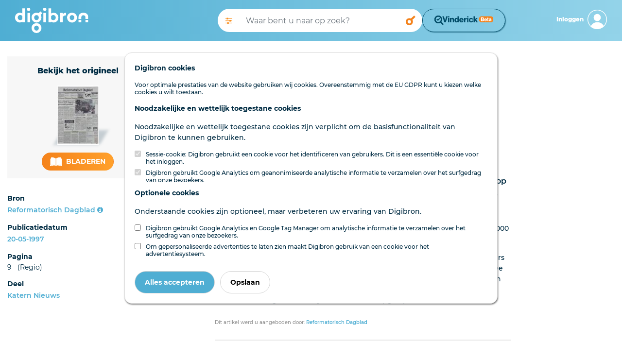

--- FILE ---
content_type: text/css
request_url: https://www.digibron.nl/css/app-default.css?id=dbc2ca30984c0a8d2923b093f5ab9180
body_size: 11822
content:
@font-face{font-display:swap;font-family:Montserrat;font-style:normal;font-weight:100;src:local("Montserrat Thin"),local("Montserrat-Thin"),url(/fonts/Montserrat-Thin.ttf) format("truetype");unicode-range:u+0460-052f,u+1c80-1c88,u+20b4,u+2de0-2dff,u+a640-a69f,u+fe2e-fe2f}@font-face{font-display:swap;font-family:Montserrat;font-style:normal;font-weight:100;src:local("Montserrat Thin"),local("Montserrat-Thin"),url(/fonts/Montserrat-Thin.ttf) format("truetype");unicode-range:u+0400-045f,u+0490-0491,u+04b0-04b1,u+2116}@font-face{font-display:swap;font-family:Montserrat;font-style:normal;font-weight:100;src:local("Montserrat Thin"),local("Montserrat-Thin"),url(/fonts/Montserrat-Thin.ttf) format("truetype");unicode-range:u+0102-0103,u+0110-0111,u+0128-0129,u+0168-0169,u+01a0-01a1,u+01af-01b0,u+1ea0-1ef9,u+20ab}@font-face{font-display:swap;font-family:Montserrat;font-style:normal;font-weight:100;src:local("Montserrat Thin"),local("Montserrat-Thin"),url(/fonts/Montserrat-Thin.ttf) format("truetype");unicode-range:u+0100-024f,u+0259,u+1e??,u+2020,u+20a0-20ab,u+20ad-20cf,u+2113,u+2c60-2c7f,u+a720-a7ff}@font-face{font-display:swap;font-family:Montserrat;font-style:normal;font-weight:100;src:local("Montserrat Thin"),local("Montserrat-Thin"),url(/fonts/Montserrat-Thin.ttf) format("truetype");unicode-range:u+00??,u+0131,u+0152-0153,u+02bb-02bc,u+02c6,u+02da,u+02dc,u+2000-206f,u+2074,u+20ac,u+2122,u+2191,u+2193,u+2212,u+2215,u+feff,u+fffd}@font-face{font-display:swap;font-family:Montserrat;font-style:normal;font-weight:200;src:local("Montserrat ExtraLight"),local("Montserrat-ExtraLight"),url(/fonts/Montserrat-ExtraLight.ttf) format("truetype");unicode-range:u+0460-052f,u+1c80-1c88,u+20b4,u+2de0-2dff,u+a640-a69f,u+fe2e-fe2f}@font-face{font-display:swap;font-family:Montserrat;font-style:normal;font-weight:200;src:local("Montserrat ExtraLight"),local("Montserrat-ExtraLight"),url(/fonts/Montserrat-ExtraLight.ttf) format("truetype");unicode-range:u+0400-045f,u+0490-0491,u+04b0-04b1,u+2116}@font-face{font-display:swap;font-family:Montserrat;font-style:normal;font-weight:200;src:local("Montserrat ExtraLight"),local("Montserrat-ExtraLight"),url(/fonts/Montserrat-ExtraLight.ttf) format("truetype");unicode-range:u+0102-0103,u+0110-0111,u+0128-0129,u+0168-0169,u+01a0-01a1,u+01af-01b0,u+1ea0-1ef9,u+20ab}@font-face{font-display:swap;font-family:Montserrat;font-style:normal;font-weight:200;src:local("Montserrat ExtraLight"),local("Montserrat-ExtraLight"),url(/fonts/Montserrat-ExtraLight.ttf) format("truetype");unicode-range:u+0100-024f,u+0259,u+1e??,u+2020,u+20a0-20ab,u+20ad-20cf,u+2113,u+2c60-2c7f,u+a720-a7ff}@font-face{font-display:swap;font-family:Montserrat;font-style:normal;font-weight:200;src:local("Montserrat ExtraLight"),local("Montserrat-ExtraLight"),url(/fonts/Montserrat-ExtraLight.ttf) format("truetype");unicode-range:u+00??,u+0131,u+0152-0153,u+02bb-02bc,u+02c6,u+02da,u+02dc,u+2000-206f,u+2074,u+20ac,u+2122,u+2191,u+2193,u+2212,u+2215,u+feff,u+fffd}@font-face{font-display:swap;font-family:Montserrat;font-style:normal;font-weight:300;src:local("Montserrat Light"),local("Montserrat-Light"),url(/fonts/Montserrat-Light.ttf) format("truetype");unicode-range:u+0460-052f,u+1c80-1c88,u+20b4,u+2de0-2dff,u+a640-a69f,u+fe2e-fe2f}@font-face{font-display:swap;font-family:Montserrat;font-style:normal;font-weight:300;src:local("Montserrat Light"),local("Montserrat-Light"),url(/fonts/Montserrat-Light.ttf) format("truetype");unicode-range:u+0400-045f,u+0490-0491,u+04b0-04b1,u+2116}@font-face{font-display:swap;font-family:Montserrat;font-style:normal;font-weight:300;src:local("Montserrat Light"),local("Montserrat-Light"),url(/fonts/Montserrat-Light.ttf) format("truetype");unicode-range:u+0102-0103,u+0110-0111,u+0128-0129,u+0168-0169,u+01a0-01a1,u+01af-01b0,u+1ea0-1ef9,u+20ab}@font-face{font-display:swap;font-family:Montserrat;font-style:normal;font-weight:300;src:local("Montserrat Light"),local("Montserrat-Light"),url(/fonts/Montserrat-Light.ttf) format("truetype");unicode-range:u+0100-024f,u+0259,u+1e??,u+2020,u+20a0-20ab,u+20ad-20cf,u+2113,u+2c60-2c7f,u+a720-a7ff}@font-face{font-display:swap;font-family:Montserrat;font-style:normal;font-weight:300;src:local("Montserrat Light"),local("Montserrat-Light"),url(/fonts/Montserrat-Light.ttf) format("truetype");unicode-range:u+00??,u+0131,u+0152-0153,u+02bb-02bc,u+02c6,u+02da,u+02dc,u+2000-206f,u+2074,u+20ac,u+2122,u+2191,u+2193,u+2212,u+2215,u+feff,u+fffd}@font-face{font-display:swap;font-family:Montserrat;font-style:normal;font-weight:400;src:local("Montserrat Regular"),local("Montserrat-Regular"),url(/fonts/Montserrat-Regular.ttf) format("truetype");unicode-range:u+0460-052f,u+1c80-1c88,u+20b4,u+2de0-2dff,u+a640-a69f,u+fe2e-fe2f}@font-face{font-display:swap;font-family:Montserrat;font-style:normal;font-weight:400;src:local("Montserrat Regular"),local("Montserrat-Regular"),url(/fonts/Montserrat-Regular.ttf) format("truetype");unicode-range:u+0400-045f,u+0490-0491,u+04b0-04b1,u+2116}@font-face{font-display:swap;font-family:Montserrat;font-style:normal;font-weight:400;src:local("Montserrat Regular"),local("Montserrat-Regular"),url(/fonts/Montserrat-Regular.ttf) format("truetype");unicode-range:u+0102-0103,u+0110-0111,u+0128-0129,u+0168-0169,u+01a0-01a1,u+01af-01b0,u+1ea0-1ef9,u+20ab}@font-face{font-display:swap;font-family:Montserrat;font-style:normal;font-weight:400;src:local("Montserrat Regular"),local("Montserrat-Regular"),url(/fonts/Montserrat-Regular.ttf) format("truetype");unicode-range:u+0100-024f,u+0259,u+1e??,u+2020,u+20a0-20ab,u+20ad-20cf,u+2113,u+2c60-2c7f,u+a720-a7ff}@font-face{font-display:swap;font-family:Montserrat;font-style:normal;font-weight:400;src:local("Montserrat Regular"),local("Montserrat-Regular"),url(/fonts/Montserrat-Regular.ttf) format("truetype");unicode-range:u+00??,u+0131,u+0152-0153,u+02bb-02bc,u+02c6,u+02da,u+02dc,u+2000-206f,u+2074,u+20ac,u+2122,u+2191,u+2193,u+2212,u+2215,u+feff,u+fffd}@font-face{font-display:swap;font-family:Montserrat;font-style:normal;font-weight:500;src:local("Montserrat Medium"),local("Montserrat-Medium"),url(/fonts/Montserrat-Medium.ttf) format("truetype");unicode-range:u+0460-052f,u+1c80-1c88,u+20b4,u+2de0-2dff,u+a640-a69f,u+fe2e-fe2f}@font-face{font-display:swap;font-family:Montserrat;font-style:normal;font-weight:500;src:local("Montserrat Medium"),local("Montserrat-Medium"),url(/fonts/Montserrat-Medium.ttf) format("truetype");unicode-range:u+0400-045f,u+0490-0491,u+04b0-04b1,u+2116}@font-face{font-display:swap;font-family:Montserrat;font-style:normal;font-weight:500;src:local("Montserrat Medium"),local("Montserrat-Medium"),url(/fonts/Montserrat-Medium.ttf) format("truetype");unicode-range:u+0102-0103,u+0110-0111,u+0128-0129,u+0168-0169,u+01a0-01a1,u+01af-01b0,u+1ea0-1ef9,u+20ab}@font-face{font-display:swap;font-family:Montserrat;font-style:normal;font-weight:500;src:local("Montserrat Medium"),local("Montserrat-Medium"),url(/fonts/Montserrat-Medium.ttf) format("truetype");unicode-range:u+0100-024f,u+0259,u+1e??,u+2020,u+20a0-20ab,u+20ad-20cf,u+2113,u+2c60-2c7f,u+a720-a7ff}@font-face{font-display:swap;font-family:Montserrat;font-style:normal;font-weight:500;src:local("Montserrat Medium"),local("Montserrat-Medium"),url(/fonts/Montserrat-Medium.ttf) format("truetype");unicode-range:u+00??,u+0131,u+0152-0153,u+02bb-02bc,u+02c6,u+02da,u+02dc,u+2000-206f,u+2074,u+20ac,u+2122,u+2191,u+2193,u+2212,u+2215,u+feff,u+fffd}@font-face{font-display:swap;font-family:Montserrat;font-style:normal;font-weight:600;src:local("Montserrat SemiBold"),local("Montserrat-SemiBold"),url(/fonts/Montserrat-SemiBold.ttf) format("truetype");unicode-range:u+0460-052f,u+1c80-1c88,u+20b4,u+2de0-2dff,u+a640-a69f,u+fe2e-fe2f}@font-face{font-display:swap;font-family:Montserrat;font-style:normal;font-weight:600;src:local("Montserrat SemiBold"),local("Montserrat-SemiBold"),url(/fonts/Montserrat-SemiBold.ttf) format("truetype");unicode-range:u+0400-045f,u+0490-0491,u+04b0-04b1,u+2116}@font-face{font-display:swap;font-family:Montserrat;font-style:normal;font-weight:600;src:local("Montserrat SemiBold"),local("Montserrat-SemiBold"),url(/fonts/Montserrat-SemiBold.ttf) format("truetype");unicode-range:u+0102-0103,u+0110-0111,u+0128-0129,u+0168-0169,u+01a0-01a1,u+01af-01b0,u+1ea0-1ef9,u+20ab}@font-face{font-display:swap;font-family:Montserrat;font-style:normal;font-weight:600;src:local("Montserrat SemiBold"),local("Montserrat-SemiBold"),url(/fonts/Montserrat-SemiBold.ttf) format("truetype");unicode-range:u+0100-024f,u+0259,u+1e??,u+2020,u+20a0-20ab,u+20ad-20cf,u+2113,u+2c60-2c7f,u+a720-a7ff}@font-face{font-display:swap;font-family:Montserrat;font-style:normal;font-weight:600;src:local("Montserrat SemiBold"),local("Montserrat-SemiBold"),url(/fonts/Montserrat-SemiBold.ttf) format("truetype");unicode-range:u+00??,u+0131,u+0152-0153,u+02bb-02bc,u+02c6,u+02da,u+02dc,u+2000-206f,u+2074,u+20ac,u+2122,u+2191,u+2193,u+2212,u+2215,u+feff,u+fffd}@font-face{font-display:swap;font-family:Montserrat;font-style:normal;font-weight:700;src:local("Montserrat Bold"),local("Montserrat-Bold"),url(/fonts/Montserrat-Bold.ttf) format("truetype");unicode-range:u+0460-052f,u+1c80-1c88,u+20b4,u+2de0-2dff,u+a640-a69f,u+fe2e-fe2f}@font-face{font-display:swap;font-family:Montserrat;font-style:normal;font-weight:700;src:local("Montserrat Bold"),local("Montserrat-Bold"),url(/fonts/Montserrat-Bold.ttf) format("truetype");unicode-range:u+0400-045f,u+0490-0491,u+04b0-04b1,u+2116}@font-face{font-display:swap;font-family:Montserrat;font-style:normal;font-weight:700;src:local("Montserrat Bold"),local("Montserrat-Bold"),url(/fonts/Montserrat-Bold.ttf) format("truetype");unicode-range:u+0102-0103,u+0110-0111,u+0128-0129,u+0168-0169,u+01a0-01a1,u+01af-01b0,u+1ea0-1ef9,u+20ab}@font-face{font-display:swap;font-family:Montserrat;font-style:normal;font-weight:700;src:local("Montserrat Bold"),local("Montserrat-Bold"),url(/fonts/Montserrat-Bold.ttf) format("truetype");unicode-range:u+0100-024f,u+0259,u+1e??,u+2020,u+20a0-20ab,u+20ad-20cf,u+2113,u+2c60-2c7f,u+a720-a7ff}@font-face{font-display:swap;font-family:Montserrat;font-style:normal;font-weight:700;src:local("Montserrat Bold"),local("Montserrat-Bold"),url(/fonts/Montserrat-Bold.ttf) format("truetype");unicode-range:u+00??,u+0131,u+0152-0153,u+02bb-02bc,u+02c6,u+02da,u+02dc,u+2000-206f,u+2074,u+20ac,u+2122,u+2191,u+2193,u+2212,u+2215,u+feff,u+fffd}@font-face{font-display:swap;font-family:Montserrat;font-style:normal;font-weight:800;src:local("Montserrat ExtraBold"),local("Montserrat-ExtraBold"),url(/fonts/Montserrat-ExtraBold.ttf) format("truetype");unicode-range:u+0460-052f,u+1c80-1c88,u+20b4,u+2de0-2dff,u+a640-a69f,u+fe2e-fe2f}@font-face{font-display:swap;font-family:Montserrat;font-style:normal;font-weight:800;src:local("Montserrat ExtraBold"),local("Montserrat-ExtraBold"),url(/fonts/Montserrat-ExtraBold.ttf) format("truetype");unicode-range:u+0400-045f,u+0490-0491,u+04b0-04b1,u+2116}@font-face{font-display:swap;font-family:Montserrat;font-style:normal;font-weight:800;src:local("Montserrat ExtraBold"),local("Montserrat-ExtraBold"),url(/fonts/Montserrat-ExtraBold.ttf) format("truetype");unicode-range:u+0102-0103,u+0110-0111,u+0128-0129,u+0168-0169,u+01a0-01a1,u+01af-01b0,u+1ea0-1ef9,u+20ab}@font-face{font-display:swap;font-family:Montserrat;font-style:normal;font-weight:800;src:local("Montserrat ExtraBold"),local("Montserrat-ExtraBold"),url(/fonts/Montserrat-ExtraBold.ttf) format("truetype");unicode-range:u+0100-024f,u+0259,u+1e??,u+2020,u+20a0-20ab,u+20ad-20cf,u+2113,u+2c60-2c7f,u+a720-a7ff}@font-face{font-display:swap;font-family:Montserrat;font-style:normal;font-weight:800;src:local("Montserrat ExtraBold"),local("Montserrat-ExtraBold"),url(/fonts/Montserrat-ExtraBold.ttf) format("truetype");unicode-range:u+00??,u+0131,u+0152-0153,u+02bb-02bc,u+02c6,u+02da,u+02dc,u+2000-206f,u+2074,u+20ac,u+2122,u+2191,u+2193,u+2212,u+2215,u+feff,u+fffd}@font-face{font-display:swap;font-family:Montserrat;font-style:normal;font-weight:900;src:local("Montserrat Black"),local("Montserrat-Black"),url(/fonts/Montserrat-Black.ttf) format("truetype");unicode-range:u+0460-052f,u+1c80-1c88,u+20b4,u+2de0-2dff,u+a640-a69f,u+fe2e-fe2f}@font-face{font-display:swap;font-family:Montserrat;font-style:normal;font-weight:900;src:local("Montserrat Black"),local("Montserrat-Black"),url(/fonts/Montserrat-Black.ttf) format("truetype");unicode-range:u+0400-045f,u+0490-0491,u+04b0-04b1,u+2116}@font-face{font-display:swap;font-family:Montserrat;font-style:normal;font-weight:900;src:local("Montserrat Black"),local("Montserrat-Black"),url(/fonts/Montserrat-Black.ttf) format("truetype");unicode-range:u+0102-0103,u+0110-0111,u+0128-0129,u+0168-0169,u+01a0-01a1,u+01af-01b0,u+1ea0-1ef9,u+20ab}@font-face{font-display:swap;font-family:Montserrat;font-style:normal;font-weight:900;src:local("Montserrat Black"),local("Montserrat-Black"),url(/fonts/Montserrat-Black.ttf) format("truetype");unicode-range:u+0100-024f,u+0259,u+1e??,u+2020,u+20a0-20ab,u+20ad-20cf,u+2113,u+2c60-2c7f,u+a720-a7ff}@font-face{font-display:swap;font-family:Montserrat;font-style:normal;font-weight:900;src:local("Montserrat Black"),local("Montserrat-Black"),url(/fonts/Montserrat-Black.ttf) format("truetype");unicode-range:u+00??,u+0131,u+0152-0153,u+02bb-02bc,u+02c6,u+02da,u+02dc,u+2000-206f,u+2074,u+20ac,u+2122,u+2191,u+2193,u+2212,u+2215,u+feff,u+fffd}body{font-size:14px;font-weight:500;line-height:22px}body,body h1{font-family:Montserrat,sans-serif!important;font-style:none;text-decoration:none}body h1{color:#002c43;font-size:28px;font-weight:800;line-height:36px}@media (min-width:992px){body h1{color:#002c43;font-family:Montserrat,sans-serif!important;font-size:36px;font-style:none;font-weight:800;line-height:46px;text-decoration:none}}body h1.white{color:#fff}body h1 a{cursor:pointer!important}body h1 a,body h1 a:not([href]){text-decoration:none}body h1 a,body h1 a:not([href]),body h1 a:not([href]):hover{color:#002c43;font-family:Montserrat,sans-serif!important;font-size:inherit;font-style:none;font-weight:700;line-height:inherit}body h1 a:not([href]):hover{text-decoration:underline!important;text-decoration:none}body h1 a:not([href]):not([tabindex]){text-decoration:none}body h1 a:not([href]):not([tabindex]),body h1 a:not([href]):not([tabindex]):hover{color:#002c43;font-family:Montserrat,sans-serif!important;font-size:inherit;font-style:none;font-weight:700;line-height:inherit}body h1 a:not([href]):not([tabindex]):hover{text-decoration:underline!important;text-decoration:none}body h1 a:hover{text-decoration:underline}body h1 a.white{color:#fff}body h1 a.white:hover{text-decoration:underline}body h2{color:#002c43;font-family:Montserrat,sans-serif!important;font-size:22px;font-style:none;font-weight:600;line-height:30px;text-decoration:none}@media (min-width:992px){body h2{color:#002c43;font-family:Montserrat,sans-serif!important;font-size:28px;font-style:none;font-weight:600;line-height:36px;text-decoration:none}}body h2.white{color:#fff}body h2 a{cursor:pointer!important}body h2 a,body h2 a:not([href]){text-decoration:none}body h2 a,body h2 a:not([href]),body h2 a:not([href]):hover{color:#002c43;font-family:Montserrat,sans-serif!important;font-size:inherit;font-style:none;font-weight:700;line-height:inherit}body h2 a:not([href]):hover{text-decoration:underline!important;text-decoration:none}body h2 a:not([href]):not([tabindex]){text-decoration:none}body h2 a:not([href]):not([tabindex]),body h2 a:not([href]):not([tabindex]):hover{color:#002c43;font-family:Montserrat,sans-serif!important;font-size:inherit;font-style:none;font-weight:700;line-height:inherit}body h2 a:not([href]):not([tabindex]):hover{text-decoration:underline!important;text-decoration:none}body h2 a:hover{text-decoration:underline}body h2 a.white{color:#fff}body h2 a.white:hover{text-decoration:underline}body .tussenkop.TX,body h3{color:#002c43;font-family:Montserrat,sans-serif!important;font-size:20px;font-style:none;font-weight:600;line-height:28px;text-decoration:none}@media (min-width:992px){body .tussenkop.TX,body h3{color:#002c43;font-family:Montserrat,sans-serif!important;font-size:24px;font-style:none;font-weight:600;line-height:32px;text-decoration:none}}body .tussenkop.TX.white,body h3.white{color:#fff}body .tussenkop.TX a,body h3 a{cursor:pointer!important}body .tussenkop.TX a,body .tussenkop.TX a:not([href]),body h3 a,body h3 a:not([href]){color:#002c43;font-family:Montserrat,sans-serif!important;font-size:inherit;font-style:none;font-weight:700;line-height:inherit;text-decoration:none}body .tussenkop.TX a:not([href]):hover,body h3 a:not([href]):hover{text-decoration:underline!important}body .tussenkop.TX a:not([href]):hover,body .tussenkop.TX a:not([href]):not([tabindex]),body h3 a:not([href]):hover,body h3 a:not([href]):not([tabindex]){color:#002c43;font-family:Montserrat,sans-serif!important;font-size:inherit;font-style:none;font-weight:700;line-height:inherit;text-decoration:none}body .tussenkop.TX a:not([href]):not([tabindex]):hover,body h3 a:not([href]):not([tabindex]):hover{color:#002c43;font-family:Montserrat,sans-serif!important;font-size:inherit;font-style:none;font-weight:700;line-height:inherit;text-decoration:underline!important;text-decoration:none}body .tussenkop.TX a:hover,body h3 a:hover{text-decoration:underline}body .tussenkop.TX a.white,body h3 a.white{color:#fff}body .tussenkop.TX a.white:hover,body h3 a.white:hover{text-decoration:underline}body h4{color:#002c43;font-family:Montserrat,sans-serif!important;font-size:16px;font-style:none;font-weight:700;line-height:24px;text-decoration:none}@media (min-width:992px){body h4{color:#002c43;font-family:Montserrat,sans-serif!important;font-size:18px;font-style:none;font-weight:700;line-height:26px;text-decoration:none}}body h4.white{color:#fff}body h4 a:hover{color:#4faed3;font-family:Montserrat,sans-serif!important;font-size:18px;font-style:none;font-weight:700;line-height:26px;text-decoration:none}body h4 a{cursor:pointer!important}body h4 a,body h4 a:not([href]){text-decoration:none}body h4 a,body h4 a:not([href]),body h4 a:not([href]):hover{color:#002c43;font-family:Montserrat,sans-serif!important;font-size:inherit;font-style:none;font-weight:700;line-height:inherit}body h4 a:not([href]):hover{text-decoration:underline!important;text-decoration:none}body h4 a:not([href]):not([tabindex]){text-decoration:none}body h4 a:not([href]):not([tabindex]),body h4 a:not([href]):not([tabindex]):hover{color:#002c43;font-family:Montserrat,sans-serif!important;font-size:inherit;font-style:none;font-weight:700;line-height:inherit}body h4 a:not([href]):not([tabindex]):hover{text-decoration:underline!important;text-decoration:none}body h4 a:hover{text-decoration:underline}body h4 a.white{color:#fff}body h4 a.white:hover{text-decoration:underline}body h6{margin-bottom:0}body .form-check-label,body address,body ol li,body p,body td,body ul li{color:#002c43;font-family:Montserrat,sans-serif!important;font-size:14px;font-style:none;font-weight:500;line-height:22px;text-decoration:none}@media (min-width:992px){body .form-check-label,body address,body ol li,body p,body td,body ul li{color:#002c43;font-family:Montserrat,sans-serif!important;font-size:14px;font-style:none;font-weight:500;line-height:22px;text-decoration:none}}body .form-check-label.voetnoot.TX,body address.voetnoot.TX,body ol li.voetnoot.TX,body p.voetnoot.TX,body td.voetnoot.TX,body ul li.voetnoot.TX{font-size:12px;font-style:italic}body .form-check-label.white,body address.white,body ol li.white,body p.white,body td.white,body ul li.white{color:#fff}body .form-check-label.intro,body address.intro,body ol li.intro,body p.intro,body td.intro,body ul li.intro{color:#002c43;font-family:Montserrat,sans-serif!important;font-size:16px;font-style:none;font-weight:600;line-height:26px;text-decoration:none}@media (min-width:992px){body .form-check-label.intro,body address.intro,body ol li.intro,body p.intro,body td.intro,body ul li.intro{color:#002c43;font-family:Montserrat,sans-serif!important;font-size:16px;font-style:none;font-weight:600;line-height:28px;text-decoration:none}}body .form-check-label.intro.white,body address.intro.white,body ol li.intro.white,body p.intro.white,body td.intro.white,body ul li.intro.white{color:#fff}body a:not(.btn){cursor:pointer!important}body a:not(.btn),body a:not(.btn):not([href]){text-decoration:none}body a:not(.btn),body a:not(.btn):not([href]),body a:not(.btn):not([href]):hover{color:#4faed3;font-family:Montserrat,sans-serif!important;font-size:14px;font-style:none;font-weight:600;line-height:22px}body a:not(.btn):not([href]):hover{text-decoration:underline!important;text-decoration:none}body a:not(.btn):not([href]):not([tabindex]){text-decoration:none}body a:not(.btn):not([href]):not([tabindex]),body a:not(.btn):not([href]):not([tabindex]):hover{color:#4faed3;font-family:Montserrat,sans-serif!important;font-size:14px;font-style:none;font-weight:600;line-height:22px}body a:not(.btn):not(.bmuonline):hover,body a:not(.btn):not([href]):not([tabindex]):hover{text-decoration:underline!important;text-decoration:none}body a:not(.btn):not(.bmuonline):hover{color:#4faed3;font-family:Montserrat,sans-serif!important;font-size:14px;font-style:none;font-weight:600;line-height:22px}body a:not(.btn).white{color:#fff}body a:not(.btn).white:hover{text-decoration:underline}body a.btn{cursor:pointer!important;text-decoration:none}body a.btn,body a.btn:hover{color:#4faed3;font-family:Montserrat,sans-serif!important;font-size:14px;font-style:none;font-weight:600;line-height:22px}body a.btn:hover{text-decoration:underline!important;text-decoration:none}body :-moz-placeholder,body :-ms-input-placeholder,body ::-moz-placeholder,body ::-webkit-input-placeholder{color:#c3c3c3;font-size:14px}body .result__title{color:#002c43;font-family:Montserrat,sans-serif!important;font-size:16px;font-style:none;font-weight:700;line-height:24px;text-decoration:none}@media (min-width:992px){body .result__title{color:#002c43;font-family:Montserrat,sans-serif!important;font-size:18px;font-style:none;font-weight:700;line-height:26px;text-decoration:none}}body .advert__caption{color:#909090;font-family:Montserrat,sans-serif!important;font-size:12px;font-style:none;font-weight:500;line-height:22px;text-decoration:none}body footer a{color:#002c43}body footer a,body footer a:hover{font-family:Montserrat,sans-serif!important;font-size:14px;font-style:none;font-weight:500;line-height:18px;text-decoration:none}body footer a:hover{color:#4faed3}body .search__meta{color:#909090;font-family:Montserrat,sans-serif!important;font-size:12px;font-style:none;font-weight:600;line-height:22px;text-decoration:none}.text-reset,body{font-size:12px;line-height:15px}body{color:#002c43;display:flex;flex-direction:column;min-height:100vh}body *{font-family:Montserrat,sans-serif}body .qb-home{display:none}body .qb-search{display:block}body .dark-underlay{background:rgba(0,0,0,.5);display:none;height:100vh;left:0;position:fixed;top:60px;width:100vw;z-index:2}@media (max-width:992px){body:not(.dashboard) .dark-underlay{top:96px}}@media (max-width:767px){body:not(.dashboard) .dark-underlay{top:82px}}body:not(.dashboard) .dark-underlay{top:84px}body.dark,body.dark:not(.usernav){overflow:hidden}body.dark .dark-underlay{display:block}body .page-contents{flex-grow:1}body.viewer .hl.hl__active{background-color:#93d3e9;display:inline-block;margin:0 -2px;padding:0 2px}body.search .hl.hl__active,body.viewer .hl.hl__active{color:#002c43;font-weight:800}body .page-header span.hl.hl__active{color:inherit}.container-fluid:not(.w-100){max-width:1700px!important}.container-fluid:not(.w-100)#header_search{max-width:100vw!important}.container-fluid:not(.w-100)#header_search input[type=text]{flex-grow:1;z-index:1}.container-fluid:not(.w-100)#header_search input:focus{box-shadow:0 2px 8px rgba(0,0,0,.149)!important}.container-fluid:not(.w-100)#header_search input:focus~.input-group-append{position:relative;z-index:2}.container-fluid:not(.w-100)#header_search input:focus~.input-group-append button{box-shadow:0 2px 8px rgba(0,0,0,.149)!important}.container-fluid:not(.w-100)#header_search #user__menu>a>div>span.text-reset{max-width:100px;overflow:hidden;text-overflow:ellipsis;white-space:nowrap}.container-fluid:not(.w-100)#header_search #user__menu span{color:#fff;text-decoration:none}.container-fluid:not(.w-100)#header_search #user__menu span:active,.container-fluid:not(.w-100)#header_search #user__menu span:hover{text-decoration:none}.container-fluid:not(.w-100)#header_search #user__menu #account_icon{height:40px;width:40px}.cookie-consent{background-color:#002c43;bottom:0;left:0;z-index:1200}.cookie-consent .cookie-consent__message{line-height:32px!important}@media (max-width:767px){.cookie-consent .cookie-consent__message{display:block;line-height:22px!important}}.cookie-consent .cookie-consent__message{color:#fff;font-family:Montserrat,sans-serif!important;font-size:16px;font-style:none;font-weight:500;line-height:24px;text-decoration:none}.cookie-consent a{line-height:32px!important}@media (max-width:767px){.cookie-consent a{display:block;line-height:22px!important}}.cookie-consent a{color:#4faed3}.cookie-consent a,.cookie-consent a:hover{font-family:Montserrat,sans-serif!important;font-size:16px;font-style:none;font-weight:500;line-height:32px;text-decoration:none}.cookie-consent a:hover{color:#93d3e9}.cookie-consent .js-cookie-consent-agree{background:linear-gradient(270deg,#4faed3 0,#4faed3);border-color:transparent;border-radius:20px;color:#fff;font-family:Montserrat,sans-serif!important;font-size:12px;font-style:none;font-weight:700;line-height:18px;text-decoration:none;text-transform:uppercase}@media (max-width:767px){.cookie-consent .js-cookie-consent-agree{float:none!important;width:100%}}.cookie-consent .js-cookie-consent-agree:active,.cookie-consent .js-cookie-consent-agree:hover,.cookie-consent .js-cookie-consent-agree:visited{text-decoration:none}#suggestions{display:none}#suggestions:not(:empty){background:#fff;border-bottom:1px solid #e8e8e8;border-bottom-left-radius:30px;border-bottom-right-radius:30px;border-left:1px solid #e8e8e8;border-right:1px solid #e8e8e8;display:none;padding-top:30px;position:absolute;text-align:left;top:30px;width:100%;z-index:1}#suggestions:not(:empty) option:first-child{margin-top:12px}#suggestions:not(:empty) option:last-child{margin-bottom:12px}#suggestions:not(:empty) option{background:none;display:block;font-size:16px;height:28px;line-height:28px;padding-left:24px;padding-right:24px}.modal-open .modal.show{display:block!important}.w-60{width:60%!important}.w-15{width:15%!important}.w-10{width:10%!important}#main__nav{border-top:2px solid #4faed3;z-index:3}#main__nav>div{height:58px}#main__nav .custom-nav{display:flex;z-index:100}#main__nav .custom-nav .text-reset{text-transform:uppercase}#main__nav .custom-nav .navbar-brand img{height:40px}#main__nav .custom-nav .navbar-toggler{font-size:1.667rem;padding:0;padding-bottom:0!important}@media (min-width:768px){#main__nav .custom-nav .navbar-toggler{padding-bottom:.5rem!important;visibility:initial}}#main__nav .custom-nav .navbar-toggler .navbar-toggler-icon{-webkit-touch-callout:none;background-image:url("data:image/svg+xml;charset=utf8,%3Csvg viewBox='0 0 30 30' xmlns='http://www.w3.org/2000/svg'%3E%3Cpath stroke='rgba(0, 44, 67, 1)' stroke-width='2' stroke-linecap='round' stroke-miterlimit='10' d='M4 7h22M4 15h22M4 23h22'/%3E%3C/svg%3E")!important;-webkit-user-select:none;-moz-user-select:none;user-select:none;vertical-align:text-top}#main__nav .custom-nav .navbar-toggler .navbar-toggler-icon+span{margin-top:1px}#main__nav .custom-nav span:not(.navbar-toggler-icon):not(.float-right){color:#002c43;font-family:Montserrat,sans-serif!important;font-size:12px;font-style:none;font-weight:800;line-height:16px;text-decoration:none}@media (min-width:992px){#main__nav .custom-nav span:not(.navbar-toggler-icon):not(.float-right){color:#002c43;font-family:Montserrat,sans-serif!important;font-size:14px;font-style:none;font-weight:500;line-height:26px;text-decoration:none}}#main__nav .custom-nav span:not(.navbar-toggler-icon):not(.float-right){line-height:22px}#main__nav .custom-nav .nav-item:hover{background:none;color:#4faed3!important}#main__nav .custom-nav .nav-item .nav-link{text-decoration:none;text-decoration-color:#4faed3;text-transform:none;text-underline-offset:3px}#main__nav .custom-nav .nav-item .nav-link:hover{text-decoration:underline}#navbarAccount,#navbarAccount2,#navbarSupportedContent{background-color:#fff;margin-left:-16px;margin-right:-16px}#navbarAccount2>.nav-item,#navbarAccount>.nav-item,#navbarSupportedContent>.nav-item{background-color:#e8e8e8;font-weight:800}@media (min-width:768px){#navbarAccount2>.nav-item,#navbarAccount>.nav-item,#navbarSupportedContent>.nav-item{display:none}}#navbarAccount2>.nav-item,#navbarAccount>.nav-item,#navbarSupportedContent>.nav-item{color:#002c43;line-height:28px;padding:15px 16px;text-decoration:none}#navbarAccount2>div>span,#navbarAccount>div>span,#navbarSupportedContent>div>span{max-width:75px;overflow:hidden;text-overflow:ellipsis;white-space:nowrap}#navbarAccount .nav-item.px-3 .float-right,#navbarAccount2 .nav-item.px-3 .float-right,#navbarSupportedContent .nav-item.px-3 .float-right{border:0;line-height:40px}@media (min-width:992px){#navbarAccount .nav-item.px-3 .float-right,#navbarAccount2 .nav-item.px-3 .float-right,#navbarSupportedContent .nav-item.px-3 .float-right{display:none}}#navbarAccount .nav-item.px-3 .float-right:not(.search__meta),#navbarAccount2 .nav-item.px-3 .float-right:not(.search__meta),#navbarSupportedContent .nav-item.px-3 .float-right:not(.search__meta){color:#4faed3}#navbarAccount .nav-item.px-3 .nav-link span,#navbarAccount2 .nav-item.px-3 .nav-link span,#navbarSupportedContent .nav-item.px-3 .nav-link span{line-height:40px}@media (min-width:992px){#navbarAccount .nav-item.px-3:not(:last-child) .nav-link,#navbarAccount2 .nav-item.px-3:not(:last-child) .nav-link,#navbarSupportedContent .nav-item.px-3:not(:last-child) .nav-link{border-bottom:0}#navbarSupportedContent{display:inline-block!important}}@media (max-width:991px){#navbarAccount,#navbarAccount2{left:0;position:fixed;top:58px;width:100vw}}#navbarSupportedContent{margin-top:10px}#navbarSupportedContent .nav-item.active .nav-link{font-size:14px;text-decoration-color:#4faed3!important;-moz-text-decoration-color:#4faed3!important;text-decoration:underline}#navbarSupportedContent .nav-item.active .nav-link *{font-size:14px}#navbarAccount,#navbarAccount2{position:fixed;right:0;top:58px;z-index:3}@media (min-width:768px){#navbarAccount,#navbarAccount2{position:relative;top:16px}#navbarAccount2>.nav-item,#navbarAccount>.nav-item{display:block}}#navbarAccount2>.nav-item>.nav-link,#navbarAccount>.nav-item>.nav-link{text-transform:none}#navbarAccount .nav-item.px-3 .nav-link,#navbarAccount2 .nav-item.px-3 .nav-link{border-bottom:1px solid #e8e8e8!important}#navbarAccount .nav-item.px-3 .nav-link span,#navbarAccount2 .nav-item.px-3 .nav-link span{line-height:22px;margin:9px 0}#navbarAccount{top:60px}@media (min-width:768px){#navbarAccount{top:10px}}@media (max-width:768px){#user__menu{position:absolute;right:15px;top:10px;z-index:101}}#user__menu{height:48px;line-height:36px;vertical-align:top}#user__menu a,#user__menu a:active,#user__menu a:hover{color:#fff;text-decoration:none!important}#user__menu a{line-height:20px;text-decoration:none}#user__menu a span{border:0;color:#002c43;font-family:Montserrat,sans-serif!important;font-size:12px;font-style:none;font-weight:800;line-height:16px;text-decoration:none}#user__menu a.nav__login-link{text-decoration:none!important}#user__menu a.nav__login-link:active,#user__menu a.nav__login-link:hover{text-decoration:none}#user__menu>div a{color:#002c43!important}#user__menu a:hover span{text-decoration:none}#user__menu:after{display:none!important}#user__menu span#account_icon{background-image:url(/images/icons/default/icon-account-blue.svg);background-position:50%;background-size:40px 40px;float:right;height:40px;width:40px}#user__menu .nav-item img{height:19px;margin-top:19px;width:19px}#user__menu span{color:#002c43;display:inline-block}#user__menu i{font-size:36px;vertical-align:top}@media (min-width:992px){body.dark.usernav.dashboard{padding-top:82px}body.dark.usernav #main__nav{left:0;position:fixed;top:0;width:100vw}}#search__header{border-top:2px solid #4faed3;max-height:80px}#search__header #search__logo{width:140px}@media (max-width:767px){#search__header #search__logo{max-height:47px}#search__header #user__menu{position:relative;top:0}#search__header #navbarAccount,#search__header #navbarAccount2{top:80px}}@media (max-width:768px){#search__header+#header_search{height:auto}#search__header+#header_search #site__logo{margin-top:6px}}#search__header+#header_search #user__menu #account_icon{background-image:url(/images/icons/default/icon-account.svg)}#search__header+#header_search #user__menu #account_icon.open,#search__header+#header_search #user__menu #account_icon:active,#search__header+#header_search #user__menu #account_icon:hover{background-image:url(/images/icons/default/icon-account-fill.svg)}@media (max-width:991px){#search__header+#header_search #user__menu #navbarAccount2{left:15px;top:30px}}@media (min-width:992px){#search__header+#header_search #user__menu #navbarAccount2{left:auto;max-width:300px;right:0;top:28px;width:25vw}}#search__header+#header_search #user__menu #navbarAccount2 span{color:#002c43}#search__header+#header_search #user__menu #navbarAccount2 .navbar-nav .nav-item:hover span{color:#fff}div.dropdown-menu .dropdown-item{cursor:pointer!important;text-decoration:none}div.dropdown-menu .dropdown-item,div.dropdown-menu .dropdown-item:hover{color:#4faed3;font-family:Montserrat,sans-serif!important;font-size:14px;font-style:none;font-weight:600;line-height:22px}div.dropdown-menu .dropdown-item:hover{text-decoration:underline!important;text-decoration:none}.justify-content-center #nav-searchform input:focus,.justify-content-center #nav-searchform input:focus~.input-group-append button{box-shadow:0 2px 8px rgba(0,0,0,.149)!important}.justify-content-center #nav-searchform .input-group{position:relative;z-index:1}.justify-content-center #nav-searchform .form-control{background-color:#fff;border-color:#c3c3c3;border-radius:30px;height:60px}.justify-content-center #nav-searchform .form-control[type=text]{border-bottom-right-radius:0;border-right:0;border-top-right-radius:0;padding-left:24px;width:calc(100% - 60px);z-index:2}.justify-content-center #nav-searchform #execute_search{background-image:url(/images/icons/default/search_normal.svg);background-position:50%;background-repeat:no-repeat;background-size:48px 48px;border-left:0;border-color:#c3c3c3;border-radius:30px;border-bottom-left-radius:0!important;border-top-left-radius:0!important;height:60px;width:60px}.justify-content-center #nav-searchform #execute_search:hover{background-image:url(/images/icons/default/search_highlight.svg)}#header_search #nav-searchform .input-group.searchbar-group{background-color:#fff;border-radius:24px;overflow:hidden}#header_search #nav-searchform .input-group.searchbar-group .toggle_advanced_search{background:transparent;border:none;border-radius:24px 0 0 24px;color:#fa9224;transition:background-color .15s,color}#header_search #nav-searchform .input-group.searchbar-group .toggle_advanced_search:hover{background-color:#fa9224;color:#fff}#header_search #nav-searchform .input-group.searchbar-group .toggle_advanced_search .fa{font-size:1rem}#header_search #nav-searchform .input-group.searchbar-group input{border-radius:0}#header_search #nav-searchform #vinderick-open-modal{border-color:#024c68;box-shadow:1px 1px 2px 0 rgba(2,76,104,.667);padding-left:1.5rem;padding-right:1.5rem}#header_search #nav-searchform #vinderick-open-modal img{height:1.2rem}#header_search #nav-searchform #vinderick-open-modal img.desktop-image{display:block}#header_search #nav-searchform #vinderick-open-modal img.mobile-image{display:none}@media (max-width:1115px){#header_search #nav-searchform{flex-direction:row-reverse}#header_search #nav-searchform #vinderick-open-modal{border:none;box-shadow:none;padding:0}#header_search #nav-searchform #vinderick-open-modal:hover{background:transparent}#header_search #nav-searchform #vinderick-open-modal img.desktop-image{display:none}#header_search #nav-searchform #vinderick-open-modal img.mobile-image{display:block}}#site_logo{width:180px}@media (min-width:768px){#site_logo{width:240px}}#header_home{padding-top:30px}@media (min-width:768px){#header_home{padding-top:100px}}#search__submenu .vinderick-text-btn,#search__submenu a{color:#002c43;font-family:Montserrat,sans-serif!important;font-size:12px;font-style:none;font-weight:800;line-height:24px;text-decoration:underline!important;text-decoration-color:#f4821b!important;-moz-text-decoration-color:#f4821b!important;text-underline-offset:3px;transition:.5s}#search__submenu .vinderick-text-btn:hover,#search__submenu a:hover{color:#002c43;font-family:Montserrat,sans-serif!important;font-size:12px;font-style:none;font-weight:800;line-height:24px;-webkit-text-decoration:underline double!important;text-decoration:underline double!important;text-decoration-color:#002c43!important;-moz-text-decoration-color:#002c43!important;text-underline-offset:3px}#search__submenu .vinderick-text-btn{background:transparent;border:none;color:#4faed3}#header_search{background:linear-gradient(270deg,#93d3e9 0,#4faed3)}#header_search #site__logo{height:52px;max-width:100%}#header_search form button.form-control,#header_search form input.form-control{border-color:#c3c3c3;border-radius:0;border-bottom-left-radius:24px;border-top-left-radius:24px;height:48px}#header_search form button.form-control:not([type=text]),#header_search form input.form-control:not([type=text]){border-color:#fff;border-radius:24px;font-size:12px;font-weight:700;text-transform:uppercase;white-space:nowrap}#header_search form button.form-control[type=text],#header_search form input.form-control[type=text]{border-right:none}#header_search form button{border-color:#c3c3c3;border-radius:24px}#header_search form button#execute_search{background-color:#fff;background-image:url(/images/icons/default/search_normal.svg);background-position:50%;background-repeat:no-repeat;background-size:36px 36px;border:none;border-radius:0;border-bottom-right-radius:24px;border-top-right-radius:24px;color:transparent;height:48px;width:48px}#header_search form button#execute_search:hover{background-image:url(/images/icons/default/search_highlight.svg)}#main__footer:not(.search-footer),.main-footer{background:url(/images/layout/footer_bg_sm.svg) top no-repeat;background-size:cover}@media (min-width:576px){#main__footer:not(.search-footer),.main-footer{background:url(/images/layout/footer_bg.svg) top no-repeat;background-size:cover}}#main__footer:not(.search-footer),.main-footer{--menu-text-color:#fff}.search-footer{--menu-text-color:#000;border-top:1px solid #e8e8e8}.footer{position:relative}.footer.subsite{background:none;background:linear-gradient(270deg,#4faed3 0,#4faed3);height:59px}@media (min-width:576px){.footer.subsite{background:none;background:linear-gradient(270deg,#4faed3 0,#4faed3)}}.footer #footer__text,.footer #footer__text h3{color:var(--menu-text-color)}.footer #footer__text h3{font-size:32px;font-weight:700;letter-spacing:1.7px;line-height:39px}.footer #footer__text span{font-weight:700;letter-spacing:.6px}.footer .new__footer__links__container{border-top:1px solid hsla(0,0%,100%,.35)}.footer .new__footer__links__container>.container-fluid{display:grid;gap:26px;grid-template-columns:2fr 1fr}.footer .new__footer__links__container>.container-fluid .footer__links__container{display:grid;gap:26px;grid-template-columns:1fr 1fr 1fr}.footer .new__footer__links__container>.container-fluid .footer__links__container h2{color:var(--menu-text-color);font-size:1rem;font-weight:bolder;line-height:1rem;margin-bottom:6px}.footer .new__footer__links__container>.container-fluid .footer__links__container ul{list-style:none;margin-bottom:0;padding:0;width:-moz-max-content;width:max-content}.footer .new__footer__links__container>.container-fluid .footer__links__container ul li button.footer-link{font-weight:600;margin-top:-4px}.footer .new__footer__links__container>.container-fluid .footer__links__container ul li a,.footer .new__footer__links__container>.container-fluid .footer__links__container ul li button{color:var(--menu-text-color)}.footer .new__footer__links__container>.container-fluid .footer__links__container ul li a:active,.footer .new__footer__links__container>.container-fluid .footer__links__container ul li a:hover,.footer .new__footer__links__container>.container-fluid .footer__links__container ul li button:active,.footer .new__footer__links__container>.container-fluid .footer__links__container ul li button:hover{text-decoration:underline}@media (max-width:575.98px){.footer .new__footer__links__container>.container-fluid .footer__links__container{grid-template-columns:1fr}}.footer .new__footer__links__container>.container-fluid .poweredby-container{align-items:center;display:flex;justify-content:flex-end}@media (max-width:1199.98px){.footer .new__footer__links__container>.container-fluid{grid-template-columns:3fr 1fr}}@media (max-width:767.98px){.footer .new__footer__links__container>.container-fluid{grid-template-columns:1fr}.footer .new__footer__links__container>.container-fluid .poweredby-container{justify-content:center}}.footer #footer__carousel,.footer #footer__carousel__mobile{height:100px;max-width:calc(1500px - 6%)!important}.footer #footer__carousel div,.footer #footer__carousel__mobile div{height:100px;line-height:100px;text-align:center}.footer #footer__carousel .carousel-inner,.footer #footer__carousel__mobile .carousel-inner{margin-left:5%;width:90%}.footer #footer__carousel .carousel-item a>img,.footer #footer__carousel__mobile .carousel-item a>img{margin:0 auto;max-height:50px;max-width:100px}.footer #footer__carousel .carousel-control-next,.footer #footer__carousel .carousel-control-prev,.footer #footer__carousel__mobile .carousel-control-next,.footer #footer__carousel__mobile .carousel-control-prev{line-height:100px}.footer #footer__carousel .col-2.justify-content-center a,.footer #footer__carousel__mobile .col-2.justify-content-center a{background:#4faed3;display:inline-block;height:30px;width:102px}.footer #footer__carousel .carousel-control-prev,.footer #footer__carousel__mobile .carousel-control-prev{left:0;width:6%}.footer #footer__carousel .carousel-control-prev .carousel-control-prev-icon,.footer #footer__carousel__mobile .carousel-control-prev .carousel-control-prev-icon{background-image:url(/images/icons/default/icon-arrow-white-right.svg);height:16px;transform:rotate(180deg)}.footer #footer__carousel .carousel-control-next,.footer #footer__carousel__mobile .carousel-control-next{right:0;width:6%}.footer #footer__carousel .carousel-control-next .carousel-control-next-icon,.footer #footer__carousel__mobile .carousel-control-next .carousel-control-next-icon{background-image:url(/images/icons/default/icon-arrow-white-right.svg);height:16px}#footer_icon_hi{display:none}@media (min-width:992px){#footer_icon_hi{display:inline-block}}#footer_icon_hi{height:28px;margin-left:-14px;margin-right:-14px;position:relative;width:28px;z-index:1}#footer_icon_lo{display:inline-block}@media (min-width:992px){#footer_icon_lo{display:none}}#footer_icon_lo{height:28px;margin-left:-14px;margin-right:-14px;position:relative;width:28px;z-index:1}#back_to_top{background:#909090;border-radius:24px;bottom:15px;cursor:pointer;display:none;height:48px;position:fixed;right:15px;transition:bottom .25s ease-out;width:48px}#back_to_top img{height:12px;margin-left:16px;margin-top:18px;transform:rotate(-90deg);width:16px}.popover{padding:5px 10px}.mobile-home-footer span{font-size:14px;line-height:22px}@media (min-width:1200px){body.dashboard #advanced_search_container{margin-left:-15px;margin-right:-15px}}body.dashboard .qb-home{display:block}body.dashboard .qb-search{display:none}#advanced_search_container{max-height:0;overflow:hidden;position:relative;transition:max-height .25s ease-in-out;z-index:200}#advanced_search_container.open{max-height:1000vh;overflow:visible}#advanced_search_container .close-search *{color:#002c43;line-height:44px}#advanced_search_container .close-search a{margin-right:10px;vertical-align:middle}#advanced_search_container .close-search .close-search-icon{height:10px;width:10px}#advanced_search_container .toggle.btn{background-color:#4faed3;border-color:#4faed3;float:right}#advanced_search_container .advanced_search_toggle{border-radius:3px;float:right}#advanced_search_container .advanced_search_toggle+.toggle-group .toggle-off,#advanced_search_container .advanced_search_toggle+.toggle-group .toggle-on{background-color:#4faed3;color:#fff!important}#advanced_search_container .advanced_search_toggle+.toggle-group .toggle-handle,#advanced_search_container .advanced_search_toggle+.toggle-group .toggle-off,#advanced_search_container .advanced_search_toggle+.toggle-group .toggle-on{border-radius:3px}#advanced_search_container .advanced_search_toggle+.toggle-group .toggle-handle{background-color:#fff}#advanced_search_container .date-from,#advanced_search_container .date-single,#advanced_search_container .date-until{display:none}#advanced_search_container .date-from[style="display: none;"]~.date-until{margin-left:0!important}#advanced_search_container #advanced-search{background-color:#f7f7f7;width:100vw}#advanced_search_container #advanced-search h6{color:#002c43;font-family:Montserrat,sans-serif!important;font-size:14px;font-style:none;font-weight:700;line-height:38px;text-decoration:none;text-transform:uppercase}@media (min-width:768px){#advanced_search_container #advanced-search h6{margin-bottom:15px}}#advanced_search_container #advanced-search h6 .fa{display:none}@media (max-width:767px){#advanced_search_container #advanced-search h6 .fa{display:block;margin-top:3px;transform:rotate(0deg);transition:transform .25s ease-in-out}#advanced_search_container #advanced-search h6.open .fa{transform:rotate(180deg)}#advanced_search_container #advanced-search h6.open+div{margin-top:10px;max-height:100vh;overflow:hidden}#advanced_search_container #advanced-search h6+div{margin-top:0;max-height:0;overflow:hidden;transition-duration:.25s,.25s;transition-property:max-height,margin-top;transition-timing-function:ease-in-out,ease-in-out}}#advanced_search_container #advanced-search button,#advanced_search_container #advanced-search input#submit_search{border:0;border-collapse:collapse;border-radius:24px;height:48px;letter-spacing:.7px;outline:0;text-transform:uppercase}#advanced_search_container #advanced-search button{background:none;color:#909090}#advanced_search_container #advanced-search button,#advanced_search_container #advanced-search button:hover{font-family:Montserrat,sans-serif!important;font-size:14px;font-style:none;font-weight:700;line-height:24px;text-decoration:none}#advanced_search_container #advanced-search button:hover{color:#002c43}#advanced_search_container #advanced-search input#submit_search{background:linear-gradient(270deg,#ffa02b 0,#f4821b);color:#fff;font-family:Montserrat,sans-serif!important;font-size:14px;font-style:none;font-weight:700;line-height:24px;text-decoration:none}#advanced_search_container #advanced-search input#submit_search:hover{background:#fff!important;border:1px solid #f4821b!important;color:#f4821b!important}#advanced_search_container #advanced-search .border-top.pt-3 .dtext-in{line-height:38px}#advanced_search_container #advanced-search input[type=text].form-control:not([size]):not([multiple]){border-radius:24px;color:#002c43;height:48px}#advanced_search_container #advanced-search input[type=text].form-control:not([size]):not([multiple]):focus{border-color:#002c43!important}#advanced_search_container #advanced-search select.form-control:not([size]):not([multiple]){background:#e8e8e8;border-radius:24px;color:#002c43;height:48px}#advanced_search_container #advanced-search #source_facet{max-height:140px;overflow:hidden}@media (min-width:768px){#advanced_search_container #advanced-search #source_facet{-moz-column-count:2;column-count:2;-moz-column-gap:15px;column-gap:15px}}#advanced_search_container #advanced-search .facet-box-element{line-height:16px;padding-bottom:5px;padding-top:5px}@media (max-width:921px){#advanced_search_container #advanced-search .facet-box-element{line-height:20px;padding-bottom:10px;padding-top:10px}}#advanced_search_container #advanced-search .facet-box-element .emg-checkmark{cursor:pointer;display:inline-block!important;height:16px;margin-bottom:0;padding-left:0;width:16px}#advanced_search_container #advanced-search .facet-box-element .emg-checkmark+.facet-label{padding-left:15px}@media (max-width:921px){#advanced_search_container #advanced-search .facet-box-element .emg-checkmark+.facet-label{font-size:16px}}#advanced_search_container #advanced-search .facet-box-element .emg-checkmark input{opacity:.01}#advanced_search_container #advanced-search .facet-box-element .emg-checkmark input:checked~.checkmark{background-color:#f4821b;border-color:#f4821b}#advanced_search_container #advanced-search .facet-box-element .checkmark{background-color:#fff;border:2px solid #c3c3c3;height:16px;left:0;position:absolute;top:0;width:16px}#advanced_search_container #advanced-search .facet-box-element .checkmark:hover{border:2px solid #f4821b}#advanced_search_container #advanced-search .facet-box-element .d-inline-block.float-right{display:none}body.search #advanced_search_container{margin-top:0}@media (max-width:767px){body #advanced_search_container{height:100vh;left:100vw;margin:0!important;overflow:auto;padding:0!important;position:fixed;top:0;transition:left .25s ease-in-out;width:100vw}body #advanced_search_container.open{left:0}}.badge-blue{background-color:#002c43;color:#fff}.badge-red{background-color:#d03716;color:#fff}.paging-controller,.tool-controller{display:inline-block}.paging-controller>*,.tool-controller>*{display:inline-block;vertical-align:top}.paging-controller .btn,.paging-controller .form-control,.tool-controller .btn,.tool-controller .form-control{border-radius:24px;height:48px}.paging-controller .btn,.tool-controller .btn{background-color:#002c43;border-color:#002c43;position:relative;width:48px}.paging-controller .btn.btn-primary:active,.paging-controller .btn.btn-primary:hover,.tool-controller .btn.btn-primary:active,.tool-controller .btn.btn-primary:hover{background-color:#4faed3;border-color:#4faed3}.paging-controller .btn.btn-primary.btn-disabled,.tool-controller .btn.btn-primary.btn-disabled{background-color:#e8e8e8;border-color:#e8e8e8}.paging-controller .btn.btn-primary.btn-highlight,.tool-controller .btn.btn-primary.btn-highlight{background-color:#fff;border-bottom-left-radius:24px!important;border-bottom-right-radius:24px!important;border-color:#e8e8e8;border-top-left-radius:24px!important;border-top-right-radius:24px!important;height:48px!important;width:48px!important}.paging-controller .btn.btn-primary.btn-highlight img,.tool-controller .btn.btn-primary.btn-highlight img{height:24px!important;left:50%;margin-left:-12px!important;margin-top:-12px!important;position:absolute;top:50%;width:24px!important}.paging-controller .btn.btn-primary.btn-highlight.active,.paging-controller .btn.btn-primary.btn-highlight:hover,.tool-controller .btn.btn-primary.btn-highlight.active,.tool-controller .btn.btn-primary.btn-highlight:hover{background-color:#93d3e9;border-color:#93d3e9}.paging-controller .btn img,.tool-controller .btn img{height:12px;left:50%;margin-top:-6px;position:absolute;top:50%;width:12px}.paging-controller .btn.btn-prev img,.tool-controller .btn.btn-prev img{margin-left:-7px;transform:rotate(90deg)}.paging-controller .btn.btn-next img,.tool-controller .btn.btn-next img{margin-left:-5px;transform:rotate(-90deg)}.paging-controller .form-control,.tool-controller .form-control{text-align:center;width:72px}.paging-controller>span,.result_numbers,.tool-controller>span{font-size:14px;line-height:48px}.result_numbers{font-weight:500}#paging__controller__xs{height:48px;line-height:48px}#paging__controller__xs>img{display:inline-block;height:13px}#copyModal .modal-body *{overflow-wrap:break-word}@media (max-width:991px){.result-item{cursor:pointer}}.result-item{padding:15px}@media (min-width:992px){.result-item{padding:30px}}.result-item{background:#fff 0 0 no-repeat padding-box;box-shadow:0 0 15px rgba(0,0,0,.059);position:relative}@media (max-width:767px){.result-item.selected .item__content{padding-left:15px}}.result-item div.placeholder__image,.result-item img.placeholder__image{background-color:#f7f7f7;box-shadow:0 2px 2px rgba(0,0,0,.141);height:120px;min-width:83px;width:83px}.result-item div.placeholder__image img,.result-item img.placeholder__image img{max-width:100%}.result-item div.item__content,.result-item img.item__content{min-height:120px;transition:all .25s ease-in-out}.result-item div.item__content p.mb-3,.result-item img.item__content p.mb-3{display:block;height:44px;overflow:hidden}.result-item div.item__content .nav__arrow,.result-item img.item__content .nav__arrow{height:12px;margin-left:5px;margin-top:-2px;width:15px}.result-item div.item__content h4,.result-item img.item__content h4{position:relative;z-index:1}.result-item div.item__content h4 a,.result-item div.item__content h4 a:hover,.result-item img.item__content h4 a,.result-item img.item__content h4 a:hover{color:#002c43;font-family:Montserrat,sans-serif!important;font-size:18px;font-style:none;font-weight:800;line-height:24px;text-decoration:none}.result-item div.item__content h4 img,.result-item img.item__content h4 img{height:15px;margin-top:-4px;width:10px}.result-item div.item__info .read__more,.result-item img.item__info .read__more{color:#002c43;font-family:Montserrat,sans-serif!important;font-size:12px;font-style:none;font-weight:800;height:22px;line-height:22px;text-decoration:none}.result-item div.item__info .read__more a,.result-item img.item__info .read__more a{color:#002c43;font-family:Montserrat,sans-serif!important;font-size:12px!important;font-style:none;font-weight:800;line-height:22px;text-decoration:none}.result-item div.item__info .read__more a span,.result-item img.item__info .read__more a span{font-size:12px!important}.result-item div.item__info .read__more a:active,.result-item div.item__info .read__more a:hover,.result-item div.item__info .read__more a:visited,.result-item img.item__info .read__more a:active,.result-item img.item__info .read__more a:hover,.result-item img.item__info .read__more a:visited{color:#002c43}.result-item div.item__info .read__more a:active span,.result-item div.item__info .read__more a:hover span,.result-item div.item__info .read__more a:visited span,.result-item img.item__info .read__more a:active span,.result-item img.item__info .read__more a:hover span,.result-item img.item__info .read__more a:visited span{color:#002c43;font-family:Montserrat,sans-serif!important;font-size:12px!important;font-style:none;font-weight:800;line-height:22px;text-decoration:none}.result-item div.item__info .read__more a span,.result-item img.item__info .read__more a span{color:#002c43;font-family:Montserrat,sans-serif!important;font-size:14px;font-style:none;font-weight:800;line-height:22px;text-decoration:none}.result-item .select__checkbox{background:#fff;border:2px solid #909090;border-radius:10px;color:transparent!important;height:16px;left:0;margin-top:-8px;opacity:0;position:absolute;top:50%;transition:all .25s ease-in-out;width:16px}.result-item .select__checkbox:hover{color:transparent!important}.result-item .select__checkbox i{display:none}.result-item .select__checkbox.selected{left:-8px}@media (max-width:767px){.result-item .select__checkbox.selected{left:8px}}.result-item .select__checkbox.selected{opacity:1}.result-item .select__checkbox.selected i{border:2px solid #f4821b;border-left:0;border-top:0;display:block;height:8px;margin-left:3px;margin-top:1px;transform:rotate(45deg);width:5px}@media (min-width:992px){.result-item:hover .select__checkbox{left:-8px;opacity:1}}@media (min-width:992px) and (max-width:767px){.result-item:hover .select__checkbox{left:8px}}#section-sidebar .section__title{color:#002c43;font-family:Montserrat,sans-serif!important;font-size:14px;font-style:none;font-weight:800;line-height:18px;text-decoration:none}#section-sidebar .tools{max-height:18px}#section-sidebar .tools,#section-sidebar .tools .btn-group{border:0;margin:-1px 0 0;padding:0}#section-sidebar .tools .btn-group .btn{border:0;line-height:18px;margin:0;outline:none;padding:0}@media (max-width:991px) and (min-width:768px){.sidebar-offcanvas{background:#fff;max-height:100vh;max-width:50vw;position:fixed;right:-50vw;top:0;transition:right .5s ease-in-out;z-index:1100}.sidebar-offcanvas .close{cursor:pointer}.sidebar-offcanvas .scrollable{max-height:calc(100vh - 57px);overflow:auto;padding:15px 15px 0}}@media (max-width:767px){.sidebar-offcanvas{background:#fff;max-height:100vh;max-width:100vw;position:fixed;right:100vw;top:0;transition:right .5s ease-in-out;z-index:1100}.sidebar-offcanvas .close{cursor:pointer}.sidebar-offcanvas .scrollable{max-height:calc(100vh - 57px);overflow:auto;padding:15px 15px 0}}.btn.btn-primary.btn-highlight{background-color:#fff;border-bottom-left-radius:24px!important;border-bottom-right-radius:24px!important;border-color:#e8e8e8;border-top-left-radius:24px!important;border-top-right-radius:24px!important;height:48px!important;padding:20px;width:48px!important}.btn.btn-primary.btn-highlight img{height:18px!important;left:50%;margin-left:-9px!important;margin-top:-9px!important;position:absolute;top:50%;width:18px!important}.btn.btn-primary.btn-highlight.active,.btn.btn-primary.btn-highlight:hover{background-color:#93d3e9;border-color:#93d3e9}.gap-1{gap:.25rem}.gap-2{gap:.5rem}.gap-3{gap:1rem}#section-sidebar .dropdown-toggle{border-radius:0;color:#002c43;font-family:Montserrat,sans-serif!important;font-size:12px;font-style:none;font-weight:400;line-height:24px;text-decoration:none}#section-sidebar .dropdown-toggle:after{float:right;margin-top:9px}#section-sidebar #selected_actions .dropdown-item{color:#212529;font-weight:400;text-align:inherit;white-space:nowrap}.facet-box{max-height:220px;overflow:hidden;transition:max-height .5s ease-in-out}.facet-box:not(.elem_open) .float-right{transition:margin-right .5s ease-in-out}.facet-box .show-more-box{color:#4faed3}.facet-box .show-more-box:hover{text-decoration:underline}.facet-box-element{line-height:20px}.facet-box-element *{vertical-align:top}.facet-box-element .emg-checkmark{cursor:pointer;display:block;font-size:22px;margin-bottom:12px;padding-left:35px;position:relative;-webkit-user-select:none;-moz-user-select:none;user-select:none}.facet-box-element .emg-checkmark+.facet-label{cursor:pointer;padding-left:25px}.facet-box-element .emg-checkmark~.float-right{color:#c3c3c3}.facet-box-element .emg-checkmark input{cursor:pointer;height:0;opacity:0;position:absolute;width:0}.facet-box-element .checkmark{border:2px solid #e8e8e8;height:16px;left:0;position:absolute;top:0;width:16px}.facet-box-element .emg-checkmark input:checked~.checkmark{background-color:#f4821b;border-color:#f4821b}.facet-box-element .checkmark:after{content:"";display:none;position:absolute}.facet-box-element .emg-checkmark input:checked~.checkmark:after{display:block}.facet-box-element .emg-checkmark .checkmark:after{border:solid #fff;border-width:0 3px 3px 0;height:9px;left:4px;top:0;transform:rotate(45deg);width:5px}.emg-search-bar:hover .form-control,.emg-search-bar:hover button{border-color:#f4821b}.emg-search-bar .form-control{background:none;border:1px solid #e8e8e8;border-radius:25px;border-bottom-right-radius:0;border-right:none;border-top-right-radius:0;color:gray;outline:none!important}.emg-search-bar .form-control:active,.emg-search-bar .form-control:focus,.emg-search-bar .form-control:hover{border-color:#f4821b;outline:none!important}.emg-search-bar button{border:1px solid #e8e8e8;border-radius:25px;border-bottom-left-radius:0;border-left:none;border-top-left-radius:0}.emg-search-bar button,.emg-search-bar button.btn.btn-success:active,.emg-search-bar button.btn.btn-success:focus,.emg-search-bar button.btn.btn-success:hover{background-color:transparent;background-image:url(/images/icons/default/icon-search-blue.svg);background-position:calc(100% - 13px) 8px;background-repeat:no-repeat;background-size:20px 20px;color:transparent}.emg-search-bar button.btn.btn-success:active,.emg-search-bar button.btn.btn-success:focus,.emg-search-bar button.btn.btn-success:hover{border:1px solid #f4821b;border-left:none;outline:none!important}#facet-menu .cleaner,#facet-menu .reloader{color:#c3c3c3}#facet-menu .cleaner:hover,#facet-menu .fa-chevron-up,#facet-menu .fa-chevron-up:before,#facet-menu .reloader:hover{color:#002c43}#facet-menu .fa-chevron-up.collapsed{transform:rotate(180deg)}#facet-menu .w-100{transition:max-height .25s ease-in-out}#facet-menu .w-100.collapsed{max-height:0;overflow:hidden}#facet-menu{padding-top:10px}.paging-controller .btn,.paging-controller .form-control{border-radius:24px;height:48px}.paging-controller .form-control{text-align:center;width:72px}.paging-controller+span{line-height:48px}.article-contents img{margin-bottom:20px;max-width:100%}body.viewer em{font-style:normal}body.viewer em.bold{font-weight:700}body.viewer em.italic{font-style:italic}body.viewer .content .description,body.viewer .lead .description{font-style:italic;opacity:.8}body.viewer .content{color:#002c43;font-family:Montserrat,sans-serif!important;font-size:14px;font-style:none;font-weight:500;line-height:22px;text-decoration:none}body.viewer .content .disclaimer_text{border-top:2px solid #e8e8e8;color:#909090;display:block;font-size:10px;line-height:16px}body.viewer .content .disclaimer_text a{color:#c3c3c3;font-size:10px;line-height:16px}body.viewer .content #footer_actions{border-bottom:2px solid #002c43;border-top:2px solid #002c43}body.viewer .content #footer_actions a{color:#002c43;font-size:14px;font-weight:600;line-height:22px}body.viewer .content #footer_actions a:hover{color:#4faed3;text-decoration:none!important}body.viewer .content #footer_actions a *{color:#002c43}body.viewer .content #footer_actions a :hover{color:#4faed3;text-decoration:none!important}body.viewer .content #footer_actions .back_to_results img,body.viewer .content #footer_actions .print_document img,body.viewer .content #footer_actions .share_document img{height:10px;margin-right:10px}body.viewer .content #footer_actions .back_to_results img.nav__arrow,body.viewer .content #footer_actions .print_document img.nav__arrow,body.viewer .content #footer_actions .share_document img.nav__arrow{transform:rotate(180deg)}body.viewer .content__norights{background:#f7f7f7}body.viewer .content__norights>h2>span{display:inline-block;vertical-align:text-bottom}body.viewer .content__norights>h2>span>img{display:inline;height:22px}@media (max-width:767px){body.viewer .content__norights>.btn{width:100%}body.viewer .content__norights>.btn.btn-primary{margin-top:15px}}body.viewer .content__norights>.btn{border:1px solid #4faed3;border-radius:24px;color:#4faed3;font-size:16px;font-weight:700!important;height:48px;line-height:34px!important}body.viewer .content__norights>.btn.btn-primary,body.viewer .content__norights>.btn:hover{background-color:#f4821b;border-color:transparent;color:#fff;font-family:Montserrat,sans-serif!important;font-size:1rem;font-style:none;font-weight:400;line-height:34px!important;line-height:22px;text-decoration:none}body.viewer .sidebar{transition:max-height .25s ease-in-out}@media (min-width:768px) and (max-width:991px){body.viewer .sidebar{max-height:153px;overflow:hidden}body.viewer .sidebar.expanded{max-height:1000px}}body.viewer .sidebar .border-bottom{border-color:#e8e8e8}@media (min-width:992px){body.viewer .sidebar .border-bottom{border-bottom:0!important}body.viewer .sidebar .border-bottom span{display:block!important}body.viewer .sidebar .border-bottom .float-right{color:#002c43;float:none!important}}body.viewer .sidebar{margin-left:-15px;margin-right:-15px}@media (min-width:768px){body.viewer .sidebar{margin-left:0;margin-right:0}}body.viewer .sidebar span{color:#002c43;font-family:Montserrat,sans-serif!important;font-size:14px;font-style:none;font-weight:700;line-height:18px;text-decoration:none}body.viewer .sidebar span.float-right{color:#4faed3;font-weight:400}body.viewer .document-actions #print_document{height:48px;width:48px}body.viewer .document-actions #print_document img{margin-left:-2px;margin-top:-3px}body.viewer .document-actions button{max-height:48px}body.viewer .toolbar .search__meta .collapse-audio-version-button{border:none;color:#4faed3;font-weight:600}body.viewer #collapseAudioVersion audio.error{border:1px solid red;border-radius:30px}body .original-viewer{border-bottom:1px solid #e8e8e8;margin-left:-15px;margin-right:-15px}@media (min-width:768px){body .original-viewer{background-color:#f7f7f7;border-bottom:none;margin-left:0;margin-right:0}}body .original-viewer>.cover-container{height:122px;position:relative;width:85px}@media (min-width:768px) and (max-width:991px){body .original-viewer>.cover-container{margin:2rem 0!important}}body .original-viewer>.cover-container>img{height:122px;position:relative;width:85px;z-index:2}body .original-viewer>.cover-container:after{background:rgba(0,44,67,.2) 0 0 no-repeat padding-box;bottom:0;content:"";display:block;filter:blur(3px);height:30px;left:1px;opacity:1;position:absolute;transform:skew(-30deg,0deg);width:95px;z-index:1}body .original-viewer p.intro{font-weight:800;text-align:center}body .original-viewer>div .btn{color:#fff;font-family:Montserrat,sans-serif!important;font-size:14px;font-style:none;font-weight:700;line-height:18px;text-decoration:none;text-transform:uppercase}body .original-viewer>div .btn,body .original-viewer>div .btn:active,body .original-viewer>div .btn:hover,body .original-viewer>div .btn:visited{background:linear-gradient(270deg,#ffa02b 0,#f4821b)}body .original-viewer>div .btn{border-radius:20px}body .original-viewer>div .btn>img{height:18px;margin-right:5px}.hl.hl__active{color:#b71d1a;display:inline-block;font-weight:800;margin:0 -2px;padding:0 2px}.page-header span.hl.hl__active{color:inherit}#highlight_document,#more_metadata,#print_document,#share_document,.doc_action,.next_doc,.prev_doc{background:none!important;border-color:#c3c3c3;border-radius:24px!important;box-shadow:none!important;color:#002c43!important;font-weight:400!important;height:48px;line-height:2rem!important;padding:7px 10px}#highlight_document:hover,#more_metadata:hover,#print_document:hover,#share_document:hover,.doc_action:hover,.next_doc:hover,.prev_doc:hover{background:none!important;background-color:#4faed3!important;color:#fff!important}#highlight_document img,#more_metadata img,#print_document img,#share_document img,.doc_action img,.next_doc img,.prev_doc img{height:18px;width:18px}#more_metadata{display:none}@media (min-width:768px) and (max-width:991px){#more_metadata{display:block}}#read_newspaper{background:linear-gradient(270deg,#93d3e9 0,#4faed3)}#read_newspaper .original-viewer{background:none}#read_newspaper .original-viewer>.cover-container{height:222px;position:relative;width:154px}#read_newspaper .original-viewer>.cover-container>img{height:222px;position:relative;width:154px;z-index:2}#read_newspaper .original-viewer>.cover-container:after{background:rgba(0,44,67,.2) 0 0 no-repeat padding-box;bottom:0;content:"";display:block;filter:blur(3px);height:30px;left:1px;opacity:1;position:absolute;transform:skew(-30deg,0deg);width:164px;z-index:1}#read_newspaper .original-viewer>div p.intro{text-align:center}#read_newspaper .original-viewer>div .btn{background:#fff;color:#002c43;font-family:Montserrat,sans-serif!important;font-size:14px;font-style:none;font-weight:700;line-height:18px;text-decoration:none;text-transform:uppercase}#read_newspaper .original-viewer>div .btn:active,#read_newspaper .original-viewer>div .btn:hover,#read_newspaper .original-viewer>div .btn:visited{background:#fff}#read_newspaper .original-viewer>div .btn{border-radius:20px}#read_newspaper .original-viewer>div .btn>img{height:18px;margin-right:5px}#related_contents{background-color:#f7f7f7}#download_original_pdf .form-control{border-radius:19px}#download_original_pdf>.form-control{border-bottom-right-radius:0;border-top-right-radius:0}#download_original_pdf .input-group-append>.form-control{background:linear-gradient(270deg,#4faed3 0,#4faed3);border-bottom-left-radius:0;border-color:#4faed3;border-top-left-radius:0;color:#fff;font-family:Montserrat,sans-serif!important;font-size:12px;font-style:none;font-weight:700;height:100%;line-height:18px;text-decoration:none}.workbench_nav{border:1px solid #e8e8e8;border-radius:.25rem}.workbench_nav a.dropdown-item{overflow:hidden;text-overflow:ellipsis}.emg-ad-dp{padding-top:10px}.admin .normal-link{font-size:12px}.admin .jumbotron dl dt{margin-bottom:.5rem}.workbench a.btn-workbench{color:#fff;font-weight:400}.workbench a.btn-workbench:hover{color:#fff;font-weight:400;text-decoration:none!important}.workbench .available-pages{-webkit-overflow-scrolling:touch;max-height:400px;overflow-y:auto}.workbench .pagination>li{background:linear-gradient(270deg,#4faed3 0,#4faed3);border-radius:24px;height:48px;line-height:48px;text-align:center;width:48px}.workbench .pagination>li a,.workbench .pagination>li span{color:#fff;font-family:Montserrat,sans-serif!important;font-size:24px;font-style:none;font-weight:600;line-height:48px;text-decoration:none}.workbench .pagination>li:not(:last-child){margin-right:15px}.workbench .pagination>li:not(.disabled){cursor:pointer}.workbench .pagination>li.disabled{background:#909090!important}.workbench .pagination>li.disabled span{color:#fff}.workbench .form-group input[type=text]{border-color:#909090;border-radius:6px;height:48px;line-height:48px}.workbench .form-group>div{height:48px;margin-bottom:15px}.workbench .form-group>div.multival input[type=text]{border-color:#909090;max-width:calc(100% - 102px)}.workbench .form-group>div.multival .controls{float:right;height:48px;padding-left:5px;width:102px}.workbench .form-group>div .clone-add,.workbench .form-group>div .clone-remove{background:#fff;border:1px solid #909090;border-radius:24px;cursor:pointer;font-size:24px;height:46px;line-height:44px;text-align:center;width:46px}.workbench .form-group>div .clone-remove{display:inline-block}.workbench .form-group>div .clone-add,.workbench .form-group>div:only-child .clone-remove{display:none}.workbench .form-group>div:last-child .clone-add{display:inline-block}.workbench .scrollable-table{border-top:1px solid #dee2e6;margin-bottom:2rem;max-height:400px;overflow-y:auto}.workbench .scrollable-table table{border-collapse:collapse;width:100%}.workbench .scrollable-table td{border-bottom:1px solid #dee2e6}.workbench .scrollable-table thead th{background:#fff;border-top:none;box-shadow:2px 2px 0 #dee2e6;position:sticky;top:0}.workbench .scrollable-table tbody tr:last-child td{border-bottom:0}.workbench .cancel-button{color:#9d1e15}.workbench .CodeMirror{border:1px solid #ced4da;border-radius:.25rem;height:100%!important;max-height:550px}.workbench .hidden-link,.workbench .publication-unknown-role{display:none}.workbench .cursor-pointer{cursor:pointer}.workbench .modal-body{max-height:calc(100vh - 200px);overflow-y:auto}.workbench .remove-available-pages .checkbox-label{left:40px;position:absolute;top:10px}address.addr{padding-left:35px;position:relative}address.addr:before{background:#002c43;border-radius:20px;color:#fff;display:block;font-family:FontAwesome;font-weight:900;height:22px;left:0;position:absolute;text-align:center;top:0;width:22px}address.addr-location:before{content:"\f3c5"}address.addr-phone:before{content:"\f095"}address.addr-email:before{content:"\f0e0"}#mail_status{border-radius:5px}#error_list li,#mail_status p{color:#fff}div .lang_nl{background:url(/images/flags/Netherlands.png) 0 0 no-repeat}div .lang_en,div .lang_nl{margin-left:-60px;padding-left:60px}div .lang_en{background:url(/images/flags/United-kingdom.png) 0 0 no-repeat}#search-result-section .emgad{margin-top:15px!important}#related_contents .emgad{margin-bottom:15px!important}.content__norights+.emgad{margin-top:15px!important}.emg-inspire{margin-bottom:2rem}.emg-inspire div{margin-top:0!important}.emgtb{margin:0 auto}.btn-group-actions{min-height:0;position:relative}#footer_actions{min-height:52px;position:relative}.share_wrapper a{font-size:0!important}#selection_manager_widget{display:none}@media (min-width:992px){#selection_manager_widget{display:block}}#selection_manager_widget{border:1px solid #e8e8e8}#selection_manager_widget>.header{background-color:#e8e8e8;min-height:54px}#selection_manager_widget>.header>div>.dropdown>.dropdown-toggle{background:#fff;border-color:#c3c3c3;border-radius:18px}#selection_manager_widget>.header>div>.dropdown>.dropdown-menu{border-radius:18px}#selection_manager_widget>.header>div>.dropdown>.dropdown-menu>.dropdown-item{text-decoration:none!important}#selection_manager_widget>.header>div>.dropdown>.dropdown-menu>.dropdown-item:focus,#selection_manager_widget>.header>div>.dropdown>.dropdown-menu>.dropdown-item:hover{background:none;color:#909090;text-decoration:none!important}#selection_manager_widget>.header>div>.input-group-append{padding-left:10px;width:38px}#selection_manager_widget>.header>div>.input-group-append>div{width:38px}#selection_manager_widget>.header>div>.input-group-append>div>.dropdown>.dropdown-toggle{background-color:#e8e8e8;border:none;border-radius:18px}#selection_manager_widget>.header>div>.input-group-append>div>.dropdown>.dropdown-toggle:after{display:none}#selection_manager_widget>.header>div>.input-group-append>div>.dropdown>.dropdown-menu{border-radius:18px}#selection_manager_widget>.header>div>.input-group-append>div>.dropdown>.dropdown-menu>.dropdown-item{text-decoration:none!important}#selection_manager_widget>.header>div>.input-group-append>div>.dropdown>.dropdown-menu>.dropdown-item:focus,#selection_manager_widget>.header>div>.input-group-append>div>.dropdown>.dropdown-menu>.dropdown-item:hover{background:none;color:#909090;text-decoration:none!important}#selection_manager_widget>.content{max-height:20vh;min-height:44px;overflow:auto}#selection_manager_widget>.content>p{line-height:24px;padding:10px}#selection_manager_widget>.content .entity_box{border-bottom:1px solid #e8e8e8}#selection_manager_widget>.content .entity_box>p{margin:0}#selection_manager_widget>.content .entity_box i{background:#4faed3;border-radius:12px;color:#fff;display:block;font-size:12px;height:24px;line-height:24px;text-align:center;text-shadow:none;width:24px}#selection_manager_widget>.content .entity_box i:hover{background:#909090}#selection_manager_widget>.content .entity_box>.remove_entity{background:none;border:none;cursor:pointer;float:right}#selection_manager_widget>.footer{background-color:#e8e8e8;min-height:54px}#selection_manager_widget>.footer>.col-4,#selection_manager_widget>.footer>.col-8{line-height:38px;min-height:38px}#selection_manager_widget>.footer>.col-4 a.inactive,#selection_manager_widget>.footer>.col-8 a.inactive{color:#c3c3c3}#selection_manager_widget>.footer>.col-4 a,#selection_manager_widget>.footer>.col-8 a{color:#4faed3;text-decoration:none}#selection_manager_widget>.footer>.col-4 a:focus,#selection_manager_widget>.footer>.col-4 a:hover,#selection_manager_widget>.footer>.col-8 a:focus,#selection_manager_widget>.footer>.col-8 a:hover{text-decoration:none}.selections-user-msg{width:465px}.selections-user-msg:before{content:url(/images/preload.gif?66807a58d5eddc71f923a06e05fcdbe5);display:inline-block;float:left}.selections-user-msg #user-msg-msg{display:inline-block;float:left;font-family:Montserrat,sans-serif!important;font-size:14px;font-weight:500;line-height:40px;max-width:400px}.select__checkbox{background:#fff;border:2px solid #909090;border-radius:10px;height:16px;left:0;margin-top:-8px;opacity:0;position:absolute;top:50%;transition:all .25s ease-in-out;width:16px}.select__checkbox,.select__checkbox:hover{color:transparent!important}.select__checkbox i{display:none}.select__checkbox.selected{left:-8px}@media (max-width:767px){.select__checkbox.selected{left:8px}}.select__checkbox.selected{opacity:1}.select__checkbox.selected i{border:2px solid #f4821b;border-left:0;border-top:0;display:block;height:8px;margin-left:3px;margin-top:1px;transform:rotate(45deg);width:5px}#select_all__checkbox{background:#fff;border:2px solid #909090;border-radius:10px;color:transparent!important;display:block;float:left;height:16px;margin-top:0;width:16px}#select_all__checkbox.selected i{border:2px solid #f4821b;border-left:0;border-top:0;display:block;height:8px;margin-left:3px;margin-top:1px;transform:rotate(45deg);width:5px}#clear-filter{border:none!important}#filterbox a{display:block;font-weight:400;margin-left:4px}#filterbox a:active,#filterbox a:hover,#filterbox a:link{text-decoration:none}#filterbox .filter-checkbox{border:1px solid #c3c3c3;border-radius:0;border-bottom-left-radius:10px;border-bottom-right-radius:10px;border-top-left-radius:10px;border-top-right-radius:10px;cursor:pointer;height:30px;margin-bottom:5px;margin-right:5px;padding-left:8px;padding-right:8px;padding-top:5px;vertical-align:middle}#filterbox .filter-checkbox .filter-label{cursor:pointer;margin-right:2px;vertical-align:-15%}#filterbox .filter-checkbox i{color:#c3c3c3;cursor:pointer}* .tooltip{opacity:1}* .tooltip .tooltip-inner{background-color:#002c43}.bs-tooltip-auto[x-placement^=top] .arrow:before,.bs-tooltip-top .arrow:before{border-top-color:#002c43}.bs-tooltip-auto[x-placement^=right] .arrow:before,.bs-tooltip-right .arrow:before{border-right-color:#002c43}.bs-tooltip-auto[x-placement^=bottom] .arrow:before,.bs-tooltip-bottom .arrow:before{border-bottom-color:#002c43}.bs-tooltip-auto[x-placement^=left] .arrow:before,.bs-tooltip-left .arrow:before{border-left-color:#002c43}.login-button{box-shadow:1px 1px 3px #999;text-align:left}body{-webkit-animation-delay:.1s;-webkit-animation-duration:.1s;-webkit-animation-iteration-count:1;-webkit-animation-name:fontfix;-webkit-animation-timing-function:linear}.form-control:focus,button:focus,input:focus,select:focus,textarea:focus{box-shadow:none!important;outline:none!important}input[type=text].form-control{border-color:#c3c3c3!important}.wrap{overflow-wrap:break-word}.btn,.btn:active,.btn:hover,.btn:visited{font-size:14px!important}.failure{color:red}.success{color:green}.article-partner-link{color:#909090;font-size:10px}.article-partner-link a{font-size:10px!important}.source-search-bar{height:40px;margin-top:10px;width:100%}#source-search{width:72%!important}#search-in-source{margin-left:5px!important;width:25%!important}#emg_cookiewall{align-content:normal;border-radius:0;box-shadow:none;left:0;margin-left:0;margin-top:0;min-height:100vh;position:absolute;top:0;width:100vw}@media (min-width:768px){#emg_cookiewall{align-content:center;border:1px solid #ddd;border-radius:15px;box-shadow:1px 2px 3px rgba(0,0,0,.5);left:50%;margin-left:-38vw;margin-top:-35vh;min-height:70vh;top:50%;width:76vw}}@media (min-width:922px){#emg_cookiewall{margin-left:-30vw;width:60vw}}#emg_cookiewall form{margin-top:15px}#emg_cookiewall form .eu-popup-button{border-radius:24px}#emg_cookiewall form .eu-popup-button,#emg_cookiewall form .eu-popup-button.btn-primary{background:linear-gradient(270deg,#4faed3 0,#4faed3);color:#fff;font-family:Montserrat,sans-serif!important;font-size:14px;font-style:none;font-weight:700;line-height:24px;text-decoration:none}#emg_cookiewall form .eu-popup-button.btn-primary:hover{background:#fff!important;border:1px solid #4faed3!important;color:#4faed3!important}#emg_cookiewall form .eu-popup-button.btn-primary+.eu-popup-button.btn-secondary{background:#fff!important;color:#000!important;font-family:Montserrat,sans-serif!important;font-size:14px;font-style:none;font-weight:700;line-height:24px;text-decoration:none}#emg_cookiewall form .eu-popup-button.btn-primary+.eu-popup-button.btn-secondary:hover{background:#4faed3!important;border:1px solid #4faed3!important;color:#fff!important}#emg_cookiewall form .eu-popup-button.btn-secondary{background:linear-gradient(270deg,#4faed3 0,#4faed3);color:#fff;font-family:Montserrat,sans-serif!important;font-size:14px;font-style:none;font-weight:700;line-height:24px;text-decoration:none}#emg_cookiewall form .eu-popup-button.btn-secondary:hover{background:#fff!important;border:1px solid #4faed3!important;color:#4faed3!important}#emg_cookiewall .cookie_choice input[type=checkbox]{float:left}#emg_cookiewall .cookie_choice label{margin-left:10px;width:calc(100% - 30px)}.eu-popup{align-content:center;align-items:center;background-color:#fff;border-radius:20px;box-shadow:2px 2px 2px 2px rgba(0,0,0,.75);display:flex;flex-wrap:wrap;justify-content:center;margin:20px;padding:20px;position:absolute;z-index:4242}.eu-popup-button{background-color:#fff;border:1px solid #d3d3d3;border-radius:10px;padding:10px 20px}.eu-popup-button:hover{background-color:#d3d3d3;cursor:pointer}#video_explain_overlay{background:rgba(0,0,0,.7);display:none;-ms-filter:"progid:DXImageTransform.Microsoft.Alpha(Opacity=0)";height:100%;left:0;opacity:.8;opacity:0;position:fixed;top:0;transition:opacity .6s ease-in;-ms-transition:opacity .6s;width:100%;z-index:999999}#video_explain_overlay.open{background-color:hsla(30,50%,99%,.8);-ms-filter:"progid:DXImageTransform.Microsoft.Alpha(Opacity=100)";opacity:1;transition:opacity .6s ease-out;transition:opacity .6s}#video_explain_overlay .videoWrapperExt{left:50%;max-width:982px;padding:0 20px;position:relative;top:50%;transform:translate(-50%,-50%)}@media (max-width:992px){#video_explain_overlay .videoWrapperExt{top:200px}}@media (max-width:736px){#video_explain_overlay .videoWrapperExt{top:10%}}@media (max-width:768px){#video_explain_overlay .videoWrapperExt{top:260px}}#video_explain_overlay .videoWrapper{height:0;padding-bottom:56.25%;position:relative}#video_explain_overlay .videoWrapper iframe{height:100%;left:0;position:absolute;top:0;width:100%}#video_explain_overlay .close-overlay{background-size:40px;cursor:pointer;height:80px;position:absolute;right:-60px;top:-50px;width:80px;z-index:9999}#video_explain_overlay .close-overlay *{color:#002c43;line-height:44px}#video_explain_overlay .close-overlay a{margin-right:10px;vertical-align:middle}#video_explain_overlay .close-overlay .close-search-icon{height:20px;width:20px}.toggle_explain_video.faq_video_link{display:block;margin-left:24px}.alert-upload-close{display:none}.alert-upload-open{display:block}.upload_failure{color:red}.upload_success{color:green}.upload_button{color:#909090;margin-left:8px;padding-top:12px;width:20px}.upload_button i{font-size:20px}#body-issue-viewer{margin-bottom:0!important;overflow:hidden}#body-issue-viewer .h5 span{display:inline-block;font-size:1rem;overflow:hidden;padding-right:5px;white-space:nowrap}#body-issue-viewer #viewer-header{box-shadow:0 5px 15px #dcdcdc;height:60px;position:relative;z-index:999}#body-issue-viewer .p-2{padding-bottom:0!important}.h5 #sub-txt{font-size:.85rem!important;font-weight:400}#pdf-image-container{height:100%;overflow-y:scroll}.image-container img{display:block;height:1068px!important;margin:0 auto;width:auto}#pdf-container{margin-left:auto;margin-right:auto}body,html{height:100%}.BookReader{background-color:#fff!important;height:96.4%!important}@media (max-width:1199px){.BookReader{height:89%!important}}#BRmobileMenu,.BRtoolbar,.BookReader .BRtoolbarbuttons{display:none!important}.BRcontainer{top:0!important}.BRbookcover{box-shadow:1px 0 10px #dcdcdc!important}#BookReader{height:calc(100% - 60px)!important}.BRfooter{margin-bottom:calc(.1% - 1px)}a.bmuonline{border-bottom:thin dashed;color:inherit!important;font:inherit!important}a.bmuonline:hover{text-decoration:none!important}h1 a.bmuonline{border-bottom:inherit!important}


--- FILE ---
content_type: image/svg+xml
request_url: https://www.digibron.nl/images/icons/default/icon-read-white.svg
body_size: 207
content:
<svg xmlns="http://www.w3.org/2000/svg" viewBox="0 0 20.42 15.38"><defs><style>.cls-1{fill-rule:evenodd;}</style></defs><title>icon-read</title><g fill="RGB(255,255,255)" id="Laag_2" data-name="Laag 2"><g id="Laag_1-2" data-name="Laag 1"><path class="cls-1" d="M0,2.13V15.38H9.1a15.35,15.35,0,0,0-3.24-1.3A21.54,21.54,0,0,0,1.11,14V2.13Z"/><path class="cls-1" d="M14.57,14.08a15.64,15.64,0,0,0-3.25,1.3h9.1V2.13h-1.1V14a21.53,21.53,0,0,0-4.75.05"/><path class="cls-1" d="M10.55,15a16,16,0,0,1,3.88-1.61,20.48,20.48,0,0,1,4.22-.05V.11a20.36,20.36,0,0,0-4,0,15.47,15.47,0,0,0-4.12,1.74Z"/><path class="cls-1" d="M9.88,15V1.86A15.29,15.29,0,0,0,5.75.13a19.51,19.51,0,0,0-4,0V13.37A19.82,19.82,0,0,1,6,13.42,16,16,0,0,1,9.88,15"/></g></g></svg>